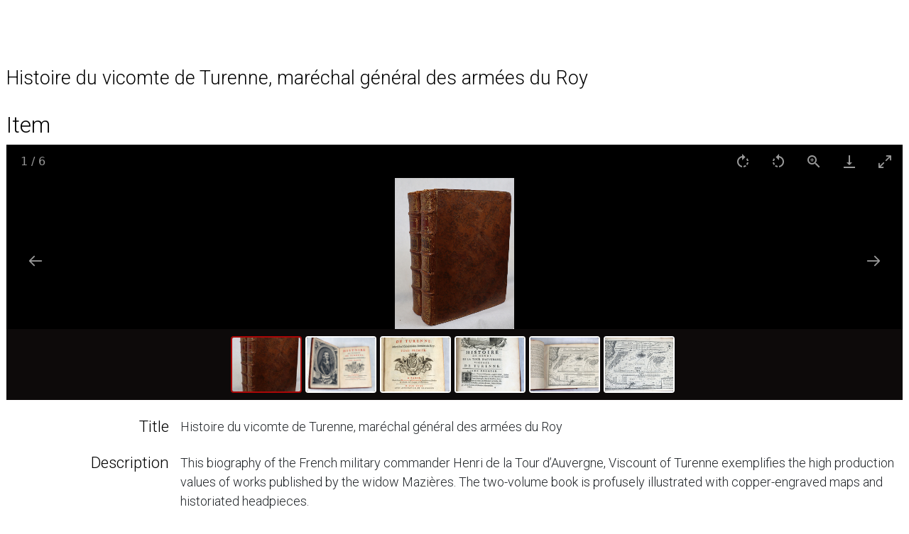

--- FILE ---
content_type: text/html; charset=UTF-8
request_url: https://expo.mcmaster.ca/s/russell-test/item/2401
body_size: 4096
content:
<!DOCTYPE html><html lang="en-US">    <head>
        <meta charset="utf-8">
<meta name="viewport" content="width&#x3D;device-width,&#x20;initial-scale&#x3D;1">        <title>Histoire du vicomte de Turenne, maréchal général des armées du Roy · Russell Test · Expo - Digital Exhibits</title>        <link rel="icon">
<link href="&#x2F;application&#x2F;asset&#x2F;css&#x2F;iconfonts.css&#x3F;v&#x3D;4.1.1" media="screen" rel="stylesheet" type="text&#x2F;css">
<link href="&#x2F;&#x2F;maxcdn.bootstrapcdn.com&#x2F;bootstrap&#x2F;4.0.0&#x2F;css&#x2F;bootstrap.min.css" media="screen" rel="stylesheet" type="text&#x2F;css">
<link href="&#x2F;&#x2F;fonts.googleapis.com&#x2F;css&#x3F;family&#x3D;Roboto&#x2B;Condensed&#x3A;400,400i,700,700i&#x7C;Roboto&#x3A;300,300i,700,700i" media="screen" rel="stylesheet" type="text&#x2F;css">
<link href="&#x2F;&#x2F;fonts.googleapis.com&#x2F;css&#x3F;family&#x3D;Crimson&#x2B;Text&#x3A;400,400italic,700,700italic" media="screen" rel="stylesheet" type="text&#x2F;css">
<link href="&#x2F;application&#x2F;asset&#x2F;vendor&#x2F;lightgallery&#x2F;css&#x2F;lightgallery-bundle.min.css&#x3F;v&#x3D;4.1.1" media="screen" rel="stylesheet" type="text&#x2F;css">
<link href="&#x2F;application&#x2F;asset&#x2F;css&#x2F;resource-page-blocks.css&#x3F;v&#x3D;4.1.1" media="screen" rel="stylesheet" type="text&#x2F;css">
<link href="&#x2F;themes&#x2F;mcmaster&#x2F;asset&#x2F;css&#x2F;style.css&#x3F;v&#x3D;1.8.3" media="screen" rel="stylesheet" type="text&#x2F;css">
<link href="&#x2F;&#x2F;documents.mcmaster.ca&#x2F;www&#x2F;cdn&#x2F;css&#x2F;1.0&#x2F;mcm-bw.css" media="screen" rel="stylesheet" type="text&#x2F;css">                <script  src="https&#x3A;&#x2F;&#x2F;code.jquery.com&#x2F;jquery-3.6.2.min.js"></script>
<script  src="&#x2F;application&#x2F;asset&#x2F;js&#x2F;global.js&#x3F;v&#x3D;4.1.1"></script>
<script  src="&#x2F;themes&#x2F;mcmaster&#x2F;asset&#x2F;js&#x2F;centerrow.js&#x3F;v&#x3D;1.8.3"></script>
<script  src="&#x2F;application&#x2F;asset&#x2F;vendor&#x2F;lightgallery&#x2F;lightgallery.min.js&#x3F;v&#x3D;4.1.1"></script>
<script  src="&#x2F;application&#x2F;asset&#x2F;vendor&#x2F;lightgallery&#x2F;plugins&#x2F;thumbnail&#x2F;lg-thumbnail.min.js&#x3F;v&#x3D;4.1.1"></script>
<script  src="&#x2F;application&#x2F;asset&#x2F;vendor&#x2F;lightgallery&#x2F;plugins&#x2F;zoom&#x2F;lg-zoom.min.js&#x3F;v&#x3D;4.1.1"></script>
<script  src="&#x2F;application&#x2F;asset&#x2F;vendor&#x2F;lightgallery&#x2F;plugins&#x2F;video&#x2F;lg-video.min.js&#x3F;v&#x3D;4.1.1"></script>
<script  src="&#x2F;application&#x2F;asset&#x2F;vendor&#x2F;lightgallery&#x2F;plugins&#x2F;rotate&#x2F;lg-rotate.min.js&#x3F;v&#x3D;4.1.1"></script>
<script  src="&#x2F;application&#x2F;asset&#x2F;vendor&#x2F;lightgallery&#x2F;plugins&#x2F;hash&#x2F;lg-hash.min.js&#x3F;v&#x3D;4.1.1"></script>
<script  src="&#x2F;application&#x2F;asset&#x2F;js&#x2F;lg-itemfiles-config.js&#x3F;v&#x3D;4.1.1"></script>    </head>

    <body class="item&#x20;resource&#x20;show">                <div class="container-fluid">
            <header>
            <!--    <h1>
                    <a href="/s/russell-test" class="site-title">
                                            Russell Test                                        </a>
                </h1> -->
                <div id="search-container">
                    
<form action="/s/russell-test/index/search" id="search-form">
    <input type="text" name="fulltext_search" value=""
        placeholder="Search"
        aria-label="Search">
    <button type="submit">Search</button>
</form>
                    <button type="button" class="search-toggle" title="Toggle search"></button>
                </div>
				<nav class="navbar navbar-expand-lg navbar-dark navbar-site nav-fill mb-4" style="margin-left:-12px;margin-right:-12px;>
                 <div class="container" style="max-width: 100%;">
     <button class="navbar-toggler site-toggler collapsed" type="button" data-toggle="collapse" data-target="#siteMenu" aria-controls="siteMenu" aria-expanded="false" aria-label="Toggle navigation">
      Site Menu
    </button>
      <div class="collapse navbar-collapse" id="siteMenu">
        <ul class="navbar-nav mr-auto">
		<li class='nav-item'><a class='nav-link' href='/s/russell-test/item'>Browse</a></li><li class='nav-item'><a class='nav-link' href='/s/russell-test/page/russel-theme-1'>Russel Theme 1</a></li><li class='nav-item'><a class='nav-link' href='/s/russell-test/page/russell-theme-2'>Russell Theme 2</a></li>		</ul>
      </div>
    </div>
	                </nav>
            </header>

            <div id="content" role="main" class="m-2">
                <h2><span class="title">Histoire du vicomte de Turenne, maréchal général des armées du Roy</span></h2><h3>Item</h3>
<div id="itemfiles" class="media-list"><div data-src="https://expo.mcmaster.ca/files/original/b2adc8aaf79253e9354bd667b089a10c074a4479.jpg" data-thumb="https://expo.mcmaster.ca/files/medium/b2adc8aaf79253e9354bd667b089a10c074a4479.jpg" data-download-url="https://expo.mcmaster.ca/files/original/b2adc8aaf79253e9354bd667b089a10c074a4479.jpg" class="media resource"><div class="media-render file"><a href="https://expo.mcmaster.ca/files/original/b2adc8aaf79253e9354bd667b089a10c074a4479.jpg" title="Veuve Mazieres Turenne 1.JPG"><img src="https&#x3A;&#x2F;&#x2F;expo.mcmaster.ca&#x2F;files&#x2F;large&#x2F;b2adc8aaf79253e9354bd667b089a10c074a4479.jpg" alt=""></a></div></div><div data-src="https://expo.mcmaster.ca/files/original/9881251371236619b666ccd019b3be5267d001eb.jpg" data-thumb="https://expo.mcmaster.ca/files/medium/9881251371236619b666ccd019b3be5267d001eb.jpg" data-download-url="https://expo.mcmaster.ca/files/original/9881251371236619b666ccd019b3be5267d001eb.jpg" class="media resource"><div class="media-render file"><a href="https://expo.mcmaster.ca/files/original/9881251371236619b666ccd019b3be5267d001eb.jpg" title="Veuve Mazieres Turenne 2.JPG"><img src="https&#x3A;&#x2F;&#x2F;expo.mcmaster.ca&#x2F;files&#x2F;large&#x2F;9881251371236619b666ccd019b3be5267d001eb.jpg" alt=""></a></div></div><div data-src="https://expo.mcmaster.ca/files/original/b9d9efaeaa118002fa01cdeaa36175f8cf66496a.jpg" data-thumb="https://expo.mcmaster.ca/files/medium/b9d9efaeaa118002fa01cdeaa36175f8cf66496a.jpg" data-download-url="https://expo.mcmaster.ca/files/original/b9d9efaeaa118002fa01cdeaa36175f8cf66496a.jpg" class="media resource"><div class="media-render file"><a href="https://expo.mcmaster.ca/files/original/b9d9efaeaa118002fa01cdeaa36175f8cf66496a.jpg" title="Veuve Mazieres Turenne 3.JPG"><img src="https&#x3A;&#x2F;&#x2F;expo.mcmaster.ca&#x2F;files&#x2F;large&#x2F;b9d9efaeaa118002fa01cdeaa36175f8cf66496a.jpg" alt=""></a></div></div><div data-src="https://expo.mcmaster.ca/files/original/36eaf9a51c521a91366eb654bd0f923b879c3366.jpg" data-thumb="https://expo.mcmaster.ca/files/medium/36eaf9a51c521a91366eb654bd0f923b879c3366.jpg" data-download-url="https://expo.mcmaster.ca/files/original/36eaf9a51c521a91366eb654bd0f923b879c3366.jpg" class="media resource"><div class="media-render file"><a href="https://expo.mcmaster.ca/files/original/36eaf9a51c521a91366eb654bd0f923b879c3366.jpg" title="Veuve Mazieres Turenne 4.JPG"><img src="https&#x3A;&#x2F;&#x2F;expo.mcmaster.ca&#x2F;files&#x2F;large&#x2F;36eaf9a51c521a91366eb654bd0f923b879c3366.jpg" alt=""></a></div></div><div data-src="https://expo.mcmaster.ca/files/original/54ee96792a36e344e3b659b4145890af1633399f.jpg" data-thumb="https://expo.mcmaster.ca/files/medium/54ee96792a36e344e3b659b4145890af1633399f.jpg" data-download-url="https://expo.mcmaster.ca/files/original/54ee96792a36e344e3b659b4145890af1633399f.jpg" class="media resource"><div class="media-render file"><a href="https://expo.mcmaster.ca/files/original/54ee96792a36e344e3b659b4145890af1633399f.jpg" title="Veuve Mazieres Turenne 5.JPG"><img src="https&#x3A;&#x2F;&#x2F;expo.mcmaster.ca&#x2F;files&#x2F;large&#x2F;54ee96792a36e344e3b659b4145890af1633399f.jpg" alt=""></a></div></div><div data-src="https://expo.mcmaster.ca/files/original/dc1390bcbb736bf9ad30e0910e7a6199f7b7d511.jpg" data-thumb="https://expo.mcmaster.ca/files/medium/dc1390bcbb736bf9ad30e0910e7a6199f7b7d511.jpg" data-download-url="https://expo.mcmaster.ca/files/original/dc1390bcbb736bf9ad30e0910e7a6199f7b7d511.jpg" class="media resource"><div class="media-render file"><a href="https://expo.mcmaster.ca/files/original/dc1390bcbb736bf9ad30e0910e7a6199f7b7d511.jpg" title="Veuve Mazieres Turenne 6.JPG"><img src="https&#x3A;&#x2F;&#x2F;expo.mcmaster.ca&#x2F;files&#x2F;large&#x2F;dc1390bcbb736bf9ad30e0910e7a6199f7b7d511.jpg" alt=""></a></div></div></div>    <div class="property test">
        <h4>
                Title                        </h4>
        <div class="values">
                                            <div class="value">
                                Histoire du vicomte de Turenne, maréchal général des armées du Roy            </div>
                            </div>
    </div>
    <div class="property test">
        <h4>
                Description                        </h4>
        <div class="values">
                                            <div class="value">
                                This biography of the French military commander Henri de la Tour d’Auvergne, Viscount of Turenne exemplifies the high production values of works published by the widow Mazières. The two-volume book is profusely illustrated with copper-engraved maps and historiated headpieces.            </div>
                            </div>
    </div>
    <div class="property test">
        <h4>
                Contributor                        </h4>
        <div class="values">
                                            <div class="value">
                                Pierre-Paule Garnier            </div>
                            </div>
    </div>
    <div class="property test">
        <h4>
                Creator                        </h4>
        <div class="values">
                                            <div class="value">
                                Andrew Michael RAMSAY            </div>
                            </div>
    </div>
    <div class="property test">
        <h4>
                Date                        </h4>
        <div class="values">
                                            <div class="value">
                                1735            </div>
                            </div>
    </div>
    <div class="property test">
        <h4>
                Identifier                        </h4>
        <div class="values">
                                            <div class="value">
                                D 1426            </div>
                            </div>
    </div>
    <div class="property test">
        <h4>
                Publisher                        </h4>
        <div class="values">
                                            <div class="value">
                                Paris: chez la veuve Mazières &amp; J.B. Garnier            </div>
                            </div>
    </div>
    <div class="property test">
        <h4>
                Source                        </h4>
        <div class="values">
                                            <div class="value uri">
                                <a class="uri-value-link" target="_blank" href="https&#x3A;&#x2F;&#x2F;mcmaster.primo.exlibrisgroup.com&#x2F;permalink&#x2F;01OCUL_MU&#x2F;iop9gv&#x2F;alma991020661549707371">https://mcmaster.primo.exlibrisgroup.com/permalink/01OCUL_MU/iop9gv/alma991020661549707371</a>            </div>
                            </div>
    </div>
<div class="media-list">
  <div class="property">
    <h4>Media</h4>
    <div class="value">
            <a class="resource-link" href="&#x2F;s&#x2F;russell-test&#x2F;media&#x2F;2402"><img src="https&#x3A;&#x2F;&#x2F;expo.mcmaster.ca&#x2F;files&#x2F;square&#x2F;b2adc8aaf79253e9354bd667b089a10c074a4479.jpg" alt=""><span class="resource-name">Veuve Mazieres Turenne 1.JPG</span></a>            <a class="resource-link" href="&#x2F;s&#x2F;russell-test&#x2F;media&#x2F;2403"><img src="https&#x3A;&#x2F;&#x2F;expo.mcmaster.ca&#x2F;files&#x2F;square&#x2F;9881251371236619b666ccd019b3be5267d001eb.jpg" alt=""><span class="resource-name">Veuve Mazieres Turenne 2.JPG</span></a>            <a class="resource-link" href="&#x2F;s&#x2F;russell-test&#x2F;media&#x2F;2404"><img src="https&#x3A;&#x2F;&#x2F;expo.mcmaster.ca&#x2F;files&#x2F;square&#x2F;b9d9efaeaa118002fa01cdeaa36175f8cf66496a.jpg" alt=""><span class="resource-name">Veuve Mazieres Turenne 3.JPG</span></a>            <a class="resource-link" href="&#x2F;s&#x2F;russell-test&#x2F;media&#x2F;2405"><img src="https&#x3A;&#x2F;&#x2F;expo.mcmaster.ca&#x2F;files&#x2F;square&#x2F;36eaf9a51c521a91366eb654bd0f923b879c3366.jpg" alt=""><span class="resource-name">Veuve Mazieres Turenne 4.JPG</span></a>            <a class="resource-link" href="&#x2F;s&#x2F;russell-test&#x2F;media&#x2F;2406"><img src="https&#x3A;&#x2F;&#x2F;expo.mcmaster.ca&#x2F;files&#x2F;square&#x2F;54ee96792a36e344e3b659b4145890af1633399f.jpg" alt=""><span class="resource-name">Veuve Mazieres Turenne 5.JPG</span></a>            <a class="resource-link" href="&#x2F;s&#x2F;russell-test&#x2F;media&#x2F;2407"><img src="https&#x3A;&#x2F;&#x2F;expo.mcmaster.ca&#x2F;files&#x2F;square&#x2F;dc1390bcbb736bf9ad30e0910e7a6199f7b7d511.jpg" alt=""><span class="resource-name">Veuve Mazieres Turenne 6.JPG</span></a>          </div>
  </div>
</div>

<script type="application/ld+json">{"@context":"https:\/\/expo.mcmaster.ca\/api-context","@id":"https:\/\/expo.mcmaster.ca\/api\/items\/2401","@type":["o:Item","dctype:StillImage"],"o:id":2401,"o:is_public":true,"o:owner":{"@id":"https:\/\/expo.mcmaster.ca\/api\/users\/8","o:id":8},"o:resource_class":{"@id":"https:\/\/expo.mcmaster.ca\/api\/resource_classes\/33","o:id":33},"o:resource_template":{"@id":"https:\/\/expo.mcmaster.ca\/api\/resource_templates\/6","o:id":6},"o:thumbnail":null,"o:title":"Histoire du vicomte de Turenne, mar\u00e9chal g\u00e9n\u00e9ral des arm\u00e9es du Roy","thumbnail_display_urls":{"large":"https:\/\/expo.mcmaster.ca\/files\/large\/b2adc8aaf79253e9354bd667b089a10c074a4479.jpg","medium":"https:\/\/expo.mcmaster.ca\/files\/medium\/b2adc8aaf79253e9354bd667b089a10c074a4479.jpg","square":"https:\/\/expo.mcmaster.ca\/files\/square\/b2adc8aaf79253e9354bd667b089a10c074a4479.jpg"},"o:created":{"@value":"2023-11-02T18:11:04+00:00","@type":"http:\/\/www.w3.org\/2001\/XMLSchema#dateTime"},"o:modified":{"@value":"2023-11-10T22:06:38+00:00","@type":"http:\/\/www.w3.org\/2001\/XMLSchema#dateTime"},"o:primary_media":{"@id":"https:\/\/expo.mcmaster.ca\/api\/media\/2402","o:id":2402},"o:media":[{"@id":"https:\/\/expo.mcmaster.ca\/api\/media\/2402","o:id":2402},{"@id":"https:\/\/expo.mcmaster.ca\/api\/media\/2403","o:id":2403},{"@id":"https:\/\/expo.mcmaster.ca\/api\/media\/2404","o:id":2404},{"@id":"https:\/\/expo.mcmaster.ca\/api\/media\/2405","o:id":2405},{"@id":"https:\/\/expo.mcmaster.ca\/api\/media\/2406","o:id":2406},{"@id":"https:\/\/expo.mcmaster.ca\/api\/media\/2407","o:id":2407}],"o:item_set":[],"o:site":[{"@id":"https:\/\/expo.mcmaster.ca\/api\/sites\/28","o:id":28},{"@id":"https:\/\/expo.mcmaster.ca\/api\/sites\/29","o:id":29},{"@id":"https:\/\/expo.mcmaster.ca\/api\/sites\/31","o:id":31},{"@id":"https:\/\/expo.mcmaster.ca\/api\/sites\/33","o:id":33},{"@id":"https:\/\/expo.mcmaster.ca\/api\/sites\/34","o:id":34},{"@id":"https:\/\/expo.mcmaster.ca\/api\/sites\/37","o:id":37},{"@id":"https:\/\/expo.mcmaster.ca\/api\/sites\/38","o:id":38},{"@id":"https:\/\/expo.mcmaster.ca\/api\/sites\/39","o:id":39},{"@id":"https:\/\/expo.mcmaster.ca\/api\/sites\/40","o:id":40},{"@id":"https:\/\/expo.mcmaster.ca\/api\/sites\/41","o:id":41},{"@id":"https:\/\/expo.mcmaster.ca\/api\/sites\/42","o:id":42},{"@id":"https:\/\/expo.mcmaster.ca\/api\/sites\/43","o:id":43},{"@id":"https:\/\/expo.mcmaster.ca\/api\/sites\/44","o:id":44},{"@id":"https:\/\/expo.mcmaster.ca\/api\/sites\/45","o:id":45},{"@id":"https:\/\/expo.mcmaster.ca\/api\/sites\/46","o:id":46},{"@id":"https:\/\/expo.mcmaster.ca\/api\/sites\/47","o:id":47},{"@id":"https:\/\/expo.mcmaster.ca\/api\/sites\/48","o:id":48},{"@id":"https:\/\/expo.mcmaster.ca\/api\/sites\/49","o:id":49},{"@id":"https:\/\/expo.mcmaster.ca\/api\/sites\/50","o:id":50},{"@id":"https:\/\/expo.mcmaster.ca\/api\/sites\/51","o:id":51},{"@id":"https:\/\/expo.mcmaster.ca\/api\/sites\/52","o:id":52},{"@id":"https:\/\/expo.mcmaster.ca\/api\/sites\/53","o:id":53},{"@id":"https:\/\/expo.mcmaster.ca\/api\/sites\/54","o:id":54},{"@id":"https:\/\/expo.mcmaster.ca\/api\/sites\/55","o:id":55},{"@id":"https:\/\/expo.mcmaster.ca\/api\/sites\/56","o:id":56},{"@id":"https:\/\/expo.mcmaster.ca\/api\/sites\/58","o:id":58},{"@id":"https:\/\/expo.mcmaster.ca\/api\/sites\/59","o:id":59},{"@id":"https:\/\/expo.mcmaster.ca\/api\/sites\/60","o:id":60},{"@id":"https:\/\/expo.mcmaster.ca\/api\/sites\/61","o:id":61},{"@id":"https:\/\/expo.mcmaster.ca\/api\/sites\/73","o:id":73},{"@id":"https:\/\/expo.mcmaster.ca\/api\/sites\/89","o:id":89},{"@id":"https:\/\/expo.mcmaster.ca\/api\/sites\/116","o:id":116},{"@id":"https:\/\/expo.mcmaster.ca\/api\/sites\/132","o:id":132}],"dcterms:title":[{"type":"literal","property_id":1,"property_label":"Title","is_public":true,"@value":"Histoire du vicomte de Turenne, mar\u00e9chal g\u00e9n\u00e9ral des arm\u00e9es du Roy"}],"dcterms:description":[{"type":"literal","property_id":4,"property_label":"Description","is_public":true,"@value":"This biography of the French military commander Henri de la Tour d\u2019Auvergne, Viscount of Turenne exemplifies the high production values of works published by the widow Mazi\u00e8res. The two-volume book is profusely illustrated with copper-engraved maps and historiated headpieces."}],"dcterms:contributor":[{"type":"literal","property_id":6,"property_label":"Contributor","is_public":true,"@value":"Pierre-Paule Garnier"}],"dcterms:creator":[{"type":"literal","property_id":2,"property_label":"Creator","is_public":true,"@value":"Andrew Michael RAMSAY"}],"dcterms:date":[{"type":"literal","property_id":7,"property_label":"Date","is_public":true,"@value":"1735"}],"dcterms:identifier":[{"type":"literal","property_id":10,"property_label":"Identifier","is_public":true,"@value":"D 1426"}],"dcterms:publisher":[{"type":"literal","property_id":5,"property_label":"Publisher","is_public":true,"@value":"Paris: chez la veuve Mazi\u00e8res & J.B. Garnier"}],"dcterms:source":[{"type":"uri","property_id":11,"property_label":"Source","is_public":true,"@id":"https:\/\/mcmaster.primo.exlibrisgroup.com\/permalink\/01OCUL_MU\/iop9gv\/alma991020661549707371"}]}</script>            </div>

            <footer>
                                  <p class='text-center'>Powered by Omeka S</p>
                            </footer>
        </div>
		<script>
  (function () {
    /* Load Javascript Object */
    var fh = document.createElement('script');
    fh.type = 'text/javascript';
    fh.async = true;
    fh.src = 'https://documents.mcmaster.ca/www/brighterworld/headersfooters.js';
    var fhs = document.getElementsByTagName('script')[0];

    /*Insert javascript at top of dom */
    fhs.parentNode.insertBefore(fh, fhs);

    /*loaded successful */
    fh.addEventListener('load', function(event){
      var headFoot = new footerheader();
      headFoot.setRoboto();
      
      headFoot.setTitle({title:'Russell Test',titleUrl:'/s/russell-test'});
      headFoot.setSkip([{"url" : "#mcmenu", "text":"Skip to McMaster Navigation"},{"url":"#siteMenu", "text":"Skip to Site Navigation"},{"url":"#content", "text":"Skip to main content"}]);
      headFoot.initialize();
      headFoot.setSearchCustom('/s/russell-test');
    })
  })();
</script>
    <script src="https://cdnjs.cloudflare.com/ajax/libs/popper.js/1.12.9/umd/popper.min.js" integrity="sha384-ApNbgh9B+Y1QKtv3Rn7W3mgPxhU9K/ScQsAP7hUibX39j7fakFPskvXusvfa0b4Q" crossorigin="anonymous"></script>
    <script src="https://maxcdn.bootstrapcdn.com/bootstrap/4.0.0/js/bootstrap.min.js" integrity="sha384-JZR6Spejh4U02d8jOt6vLEHfe/JQGiRRSQQxSfFWpi1MquVdAyjUar5+76PVCmYl" crossorigin="anonymous"></script>
    <!-- Brighter World JS -->
    <script src="https://documents.mcmaster.ca/www/cdn/js/1.0/mcm-bw.js"></script>
    </body>
</html>


--- FILE ---
content_type: text/css
request_url: https://expo.mcmaster.ca/themes/mcmaster/asset/css/style.css?v=1.8.3
body_size: 4475
content:
/*! normalize.css v4.1.1 | MIT License | github.com/necolas/normalize.css */html{font-family:sans-serif;-ms-text-size-adjust:100%;-webkit-text-size-adjust:100%}body{margin:0}article,aside,details,figcaption,figure,footer,header,main,menu,nav,section,summary{display:block}audio,canvas,progress,video{display:inline-block}audio:not([controls]){display:none;height:0}progress{vertical-align:baseline}template,[hidden]{display:none}a{background-color:transparent;-webkit-text-decoration-skip:objects}a:active,a:hover{outline-width:0}abbr[title]{border-bottom:none;text-decoration:underline;-webkit-text-decoration:underline dotted;text-decoration:underline dotted}b,strong{font-weight:inherit}b,strong{font-weight:bolder}dfn{font-style:italic}h1{font-size:2em;margin:0.67em 0}mark{background-color:#ff0;color:#000}small{font-size:80%}sub,sup{font-size:75%;line-height:0;position:relative;vertical-align:baseline}sub{bottom:-0.25em}sup{top:-0.5em}img{border-style:none}svg:not(:root){overflow:hidden}code,kbd,pre,samp{font-family:monospace, monospace;font-size:1em}figure{margin:1em 40px}hr{box-sizing:content-box;height:0;overflow:visible}button,input,select,textarea{font:inherit;margin:0}optgroup{font-weight:bold}button,input{overflow:visible}button,select{text-transform:none}button,html [type="button"],[type="reset"],[type="submit"]{-webkit-appearance:button}button::-moz-focus-inner,[type="button"]::-moz-focus-inner,[type="reset"]::-moz-focus-inner,[type="submit"]::-moz-focus-inner{border-style:none;padding:0}button:-moz-focusring,[type="button"]:-moz-focusring,[type="reset"]:-moz-focusring,[type="submit"]:-moz-focusring{outline:1px dotted ButtonText}fieldset{border:1px solid #c0c0c0;margin:0 2px;padding:0.35em 0.625em 0.75em}legend{box-sizing:border-box;color:inherit;display:table;max-width:100%;padding:0;white-space:normal}textarea{overflow:auto}[type="checkbox"],[type="radio"]{box-sizing:border-box;padding:0}[type="number"]::-webkit-inner-spin-button,[type="number"]::-webkit-outer-spin-button{height:auto}[type="search"]{-webkit-appearance:textfield;outline-offset:-2px}[type="search"]::-webkit-search-cancel-button,[type="search"]::-webkit-search-decoration{-webkit-appearance:none}::-webkit-input-placeholder{color:inherit;opacity:0.54}::-webkit-file-upload-button{-webkit-appearance:button;font:inherit}@media screen{*{box-sizing:border-box}html{font:18px/24px "Crimson Text",serif;color:#676767}a{color:#C72E2E;text-decoration:none}a:hover{text-decoration:underline}h1,h2,h3,h4,h5,h6{color:#000}h1{text-align:center;font-size:36px;margin-bottom:24px;line-height:48px;font-weight:normal}h2{font-size:27px;margin-bottom:24px;line-height:48px;font-weight:normal}p{margin:24px 0}#wrap{max-width:1100px;margin:auto;padding:0 .625%;position:relative}#wrap{padding-bottom:48px}table{margin:48px auto;border-collapse:collapse;border-top:1px solid #dedede;border-bottom:1px solid #dedede}th,td{padding:12px;vertical-align:top}th{border-bottom:3px solid #dedede;padding-bottom:9px;text-align:left}td{border-bottom:1px solid #dedede;padding-bottom:11px}::-webkit-input-placeholder{font-style:italic}::-moz-placeholder{font-style:italic}:-ms-input-placeholder{font-style:italic}:-moz-placeholder{font-style:italic}fieldset{border:0;margin:0;padding:0}select{appearance:none;-webkit-appearance:none;-moz-appearance:none;border:1px solid #dedede;border-radius:2px;font-size:18px;line-height:24px;color:#676767;height:36px;background:#fff url("../../../../application/asset/img/select-arrow.svg") no-repeat;background-position:right 6px center;background-size:5.715px;padding-right:24px}select option{margin:0 12px}button,.button,input[type="submit"]{background-color:#dedede;border:0;cursor:pointer;padding:6px;min-height:36px;min-width:36px;line-height:24px;text-align:center}a.button{color:#000;display:inline-block}a.button:hover{text-decoration:none}input[type="text"],input[type="password"],input[type="email"],input[type="url"],input[type="number"],input[type="date"],input[type="datetime-local"]{border:1px solid #dedede;padding:5px;height:36px}textarea{border:1px solid #dedede;padding:5px}.field{margin-bottom:24px;display:flex;flex-wrap:wrap}.field .field-meta{width:25%;padding-right:.625%;text-align:right;line-height:36px}.required.field .field-meta:after{content:"*"}.field .field-meta legend{float:right}.field .inputs{width:75%;padding-left:.625%}.field .collapsible{font-size:13.5px;display:block;clear:both;line-height:18px}.field .inputs ~ *,form input[type="submit"]{margin-left:calc(25% + .625%);margin-top:12px}#advanced-search select{margin-bottom:12px}#advanced-search{padding:24px 0}#advanced-search input[type="text"]{height:36px}#advanced-search input[type="submit"]{font-size:27px;padding:12px}#advanced-search .multi-value div.value:only-of-type .remove-value{display:none}#advanced-search .remove-value{text-indent:-9999px;position:relative;width:36px;height:36px;margin-left:6px}#advanced-search .remove-value:before{text-indent:0;position:absolute;top:0;left:0;right:0;bottom:0;line-height:36px}.search-entry:not(:first-child){margin-top:12px}nav .navigation,nav ul{list-style:none;padding:0}.item-pagination.navigation{border-top:1px solid #dedede;padding-top:11px;display:flex;justify-content:space-between}.secondary-nav{text-align:center}.secondary-nav ul{margin:0 0 -1px;border-bottom:1px solid #dedede;padding-bottom:-1px}.secondary-nav.navigation li{display:inline-block;margin-right:.5em;padding-bottom:12px}.secondary-nav.navigation li.active a{color:#C72E2E}.secondary-nav a{color:#676767}#skipnav{position:absolute;top:0;left:-9999px;background-color:#fff;padding:6px;display:inline-block}#skipnav:focus{left:50%;transform:translateX(-50%)}header nav .navigation{list-style-type:none;padding:0;display:flex;justify-content:space-between;border-top:1px solid #dedede;border-bottom:1px solid #dedede;padding:5px 0;margin:24px 0}header nav li{display:block;margin:0 .5em}header nav li ul{display:none}header nav a{font-size:15.75px}header a{text-decoration:none}.site-title{font-size:27px;text-transform:uppercase;letter-spacing:.125em;margin:48px 0 0;display:block;vertical-align:top;text-align:center}.site-title:hover{text-decoration:none}.site-title img{max-height:72px;max-width:100%}#header-image img{max-width:100%;vertical-align:top}#search-container{position:absolute;top:-48px;right:.625%}#search-container input[type="text"],#search-container button{border:0;border-bottom:1px solid #dedede;background-color:#fff;height:36px;display:inline-block;line-height:24px;padding:6px;vertical-align:bottom;background-color:#fff;color:#676767}#search-form{display:flex;padding:6px 12px 12px;box-shadow:0 0 0 1px #dedede inset;background:#fff}#search-form.closed{width:36px;height:42px}#search-form.open{right:36px;position:absolute}#search-form+button.search-toggle{bottom:0;position:absolute;width:36px;height:36px;border-bottom:0;color:#b8b8b8}#search-form.closed+.search-toggle{right:0;border:1px solid #dedede;border-top:0}#search-form.closed+.search-toggle:after{content:"\f002";font-family:"Font Awesome 5 Free"}#search-form.open+.search-toggle{top:6px;right:0}#search-form.open+.search-toggle:after{content:"\f00d";font-family:"Font Awesome 5 Free"}#search-form.closed [type="text"],#search-form.closed [type="submit"],#search-form.closed #advanced-form{display:none}#search-form button{width:36px;overflow:hidden;text-indent:-9999px;position:relative}#search-form button:after{content:"\f002";font-family:"Font Awesome 5 Free";position:absolute;top:6px;right:0;text-indent:0;width:36px;text-align:center;cursor:pointer}#query:focus{position:relative;z-index:1}#advanced-form{background-color:#fff;position:absolute;top:100%;padding:12px;right:0;left:0;border:1px solid #dedede;border-top:0}#advanced-form fieldset{margin-bottom:12px}#advanced-form fieldset input{margin-right:6px}#advanced-form p{margin:0}#content .blocks{width:100%}#content .blocks>h2:first-of-type{text-align:center;font-size:36px;margin-bottom:24px;line-height:48px;font-weight:normal}footer{margin-top:48px;clear:both}#bottom-nav li{display:inline-block;margin-right:1em;font-size:15.75px}#sort-links{display:inline-block}#sort-links ul{list-style:none;padding:0;display:inline-block}#sort-links li{display:inline-block;margin:0 .5em}#sort-links a{color:#676767}#sort-links .sorting a{color:#C72E2E}.browse-controls{display:flex;justify-content:space-between;flex-wrap:wrap;flex-direction:row-reverse;width:100%}.sorting button{padding:2px 4px}.pagination{float:right}.pagination>*{display:inline-block;vertical-align:top}.pagination form,.pagination .next.button{margin-right:12px}.pagination .button{background-color:#fff;border:1px solid #dedede;height:37.2px;line-height:36px;padding:0 12px;text-align:center}.pagination .row-count{line-height:36px}[name="page"]{width:72px;text-align:center}#sort-links{float:right}.layout-toggle button{width:36px}.o-icon-grid:before{font-family:"Font Awesome 5 Free";content:"\f009"}.o-icon-list:before{font-family:"Font Awesome 5 Free";content:"\f03a"}.resource-list{padding-left:0;list-style:none;width:100%}.resource-list.grid{display:flex;flex-wrap:wrap;justify-content:center;clear:both}.resource-list.grid .resource{padding:24px .625%;width:25%;font-size:15.75px}.resource-list.list{border-top:1px solid #dedede}.resource-list.list .thumbnail{margin-left:1.25%;order:2}.resource-list.list .resource{display:flex;border-bottom:1px solid #dedede;padding:24px 0}.resource-list.list .resource-meta:not(:only-child){width:75%;order:1}.resource-list.list h4{margin-top:0}#collection-items h2{width:100%}.browse .resource h4{font-size:18px;line-height:24px;margin-bottom:0}.browse .resource h4 a{color:#000}.browse .item-img a{display:block}.browse .resource img{max-width:100%}.browse .creator+.date{margin-left:-4px}.browse .creator+.date:before{content:", "}.search-filters{text-align:center;margin:0 0 24px}.search-filters .filter{display:inline-block;border:1px solid #dedede;padding:5px;font-size:22.5px;margin:0 .5em}.search-filters .filter-label:after{content:": "}#itemfiles,.lSSlideOuter .media-render{margin:0;background-color:rgba(0,0,0,0.8);width:100%}#itemfiles{margin:0 auto 24px;text-align:center;min-height:50vh !important}#itemfiles li{bottom:0}.lSSlideOuter ul.lSPager.lSGallery{margin:auto;margin-bottom:24px;display:flex;flex-wrap:wrap;align-items:center}.lSSlideOuter .media-render{height:100%;display:flex;justify-content:center;align-items:center}.lSSlideOuter .media-render a{height:100%;display:flex;justify-content:center;align-items:center}.lSSlideOuter .media-render img{max-height:100%;width:auto}.lSPager img{margin:0 12px 12px 0;vertical-align:bottom;width:72px}.property{display:flex;margin-bottom:24px;flex-wrap:wrap;justify-content:flex-end;clear:both}.property h4,#linked-resources h4{width:18.75%;margin:0;text-align:right;padding:0 .625%;font-size:22.5px}.property .field-term{display:block;font-size:18px}.property .values,.property h4+.value{width:81.25%;padding:0 .625%}.property .values .value:not(:last-child){border-bottom:1px solid #dedede;padding-bottom:11px;margin-bottom:12px}.property .value>*:first-child{margin-top:0}.property .value img{height:36px;display:inline-block;vertical-align:middle}.property .value .language{display:inline-block;padding:0 6px;border:1px solid #dedede}.property .value table{margin:0;width:100%}#linked-resources{display:flex;justify-content:flex-end;width:100%;flex-wrap:wrap;align-items:flex-start}.linked-header,.linked-footer{width:100%;margin-bottom:24px;display:flex;justify-content:flex-end}#linked-filter{display:flex;align-items:center;width:50%;justify-content:flex-start;margin-right:auto}#linked-filter h4{font-size:18px;width:auto;padding:0;margin-right:6px;text-align:left}#linked-resources table{width:100%;margin-top:0}#linked-resources td{vertical-align:middle}#linked-resources caption{text-align:left;font-weight:bold;margin:6px 12px}#linked-resources>h4{padding:6px .625%}#item-linked .pagination{width:50%;text-align:right}#item-linked .resource-link img{height:36px;width:auto;display:block;margin-right:6px}#linked-resources .linked-resource{border-bottom:1px solid #dedede;margin-bottom:12px;width:81.25%;padding:0 .625% 11px}#linked-resources .resource-link{display:flex;align-items:center}#home #featured{margin:0 0 48px;background-color:#dedede}#home #featured .slick-list .image{display:block;height:50vh;overflow:hidden}#featured img{width:100%;position:absolute;top:50%;transform:translateY(-50%)}#featured .featured-meta{position:absolute;bottom:24px;left:0;right:0;padding:12px .625% 18px;background-color:rgba(0,0,0,0.8);color:#fff}#featured .featured-meta h3{font-size:31.5px;line-height:42px;margin:0;font-weight:normal}#featured .featured-meta h3 a{color:#fff}#featured .featured-meta h3 a:hover{text-decoration:none}#featured .featured-meta p{font-size:15.75px;margin:0}#featured .slick-dots{position:absolute;top:100%;left:50%;transform:translateX(-50%);list-style:none;padding:0}#featured .slick-dots li{display:inline-block}#featured .slick-dots button{background-color:#dedede;width:13.5px;height:13.5px;border-radius:18px;text-indent:-9999px;border:0;cursor:pointer;margin:0 .5em}#featured .slick-dots li[aria-hidden="false"] button{background-color:#9e9e9e}#search-results{width:100%;margin:24px 0 0}#search-results img{height:72px;float:right}#search-results a{vertical-align:top}.page .site-page-pagination{border-top:1px solid #dedede;padding-top:11px;margin-top:48px;width:100%}.page .site-page-pagination a:last-child:not(:only-child){margin-left:24px}.page #content{display:flex;flex-wrap:wrap}}@media screen and (min-width: 992px){.page #content{margin:2rem 4rem !important}}@media screen{.page #content .breadcrumbs{width:100%}.page #content .breadcrumbs+.blocks,.page #content .blocks:first-child{width:100%}.page #content .sub-menu{padding:0 .625% 24px 0;width:12.5%}.page #content .sub-menu ~ *:not(.site-page-pagination){width:87.5%}.page #content .sub-menu>ul{margin:0}.page #content .sub-menu a{font-size:15.75px;color:#676767}.page #content .sub-menu .current a{color:#C72E2E}.page #content .sub-menu>ul>li{padding:5px}.page #content .sub-menu>ul>li:not(:last-of-type){border-bottom:1px solid #dedede;margin-bottom:6px}.page #content .sub-menu h4{border-bottom:1px solid #dedede;padding-bottom:5px;margin:0 0 6px}.page.browse .pagination{margin-left:auto}.breadcrumbs{margin-bottom:24px}a.metadata-browse-link{display:block}}@media screen and (max-width: 640px){#wrap,footer{padding:0 24px}.field .label,.field label,.field .field-meta,.media-list{width:100%;text-align:left;margin-bottom:6px}.field .inputs{width:100%}.pagination-nav,#sort-links{width:100%;text-align:center;padding:5px 0 6px;border-bottom:1px solid #dedede}.pagination-nav ul,#sort-links ul{margin:0}#content .sub-menu{width:100%}header>h1,.site-title{margin:6px 0;line-height:36px}.site-title img{max-height:24px;max-width:calc(100% - 42px)}#search-container{top:-6px}#top-nav ul{margin:12px 0}header nav .navigation{justify-content:center;margin:12px 0}#content>h2{margin:12px 0}footer{margin:24px 0;padding:0}.browse-controls{flex-direction:row}.browse-controls>*{margin:6px 0}.browse-controls .pagination{order:1}.browse-controls .sorting{order:2}.browse .records{padding:24px 0}.browse .grid.resource-list{justify-content:flex-start;margin:0 -12px}.browse .grid .resource{display:flex;flex-wrap:wrap;width:50%;padding:11px;margin-bottom:24px;align-content:flex-start}.browse .grid .resource .thumbnail{width:100%;margin:0 0 12px 0}.browse .list .resource{display:block;overflow:hidden}.browse .list .resource .resource-meta:not(:only-child){width:100%}.browse .list .resource .thumbnail{width:100%;margin:0 0 12px 0;display:block}.browse .resource-list h4{margin-top:0}.property h4,.property .values,#linked-filter,#linked-resources .pagination,#linked-resources>h4,#linked-resources .linked-resource{width:100%;text-align:left}.linked-header,.linked-footer{flex-wrap:wrap;margin-bottom:0}#linked-filter{margin-bottom:24px}#linked-resources .resource-class{flex:1;text-align:center}#linked-resources .resource-link{flex:2}#search-filters ul li{font-size:15.75px;margin:0 3px 12px}#search-results{margin-top:12px}}.item-showcase .resource.item:not(:only-child) img,.item-showcase .resource.item:only-child img{max-height:inherit;margin:auto}.item-showcase .resource.item img{max-width:105%;margin-right:auto !important}h2,.btn,a.btn,header#mcmaster-header .mcmaster-header__header-title.title-only,#footer,#footer a,.navbar-site .nav-link{text-transform:inherit !important}
.item.resource .caption, .item.resource h3 {
 width: 0;
 min-width: 100%;
}

.media-embed.layout-horizontal.multiple-attachments .item.resource, body.media #content {
  text-align: center;
}

.media {
  display: inherit;
}

.block-pageTitle h2 {
  text-align: center; 
  font-size: 36px;
  margin-bottom: 24px;
  line-height: 48px;
  font-weight: normal;
}

.media-embed .resource:not(:only-child) img {
  max-width: 70%;
}

a {
  text-decoration: underline;
}

.media-embed.layout-horizontal {
  align-items: inherit;
}


--- FILE ---
content_type: text/javascript
request_url: https://expo.mcmaster.ca/application/asset/js/lg-itemfiles-config.js?v=4.1.1
body_size: 387
content:
(function($) {
    $(document).ready(function() {
        var lgContainer = document.getElementById('itemfiles');
        var inlineGallery = lightGallery(lgContainer, {
            licenseKey: '999D4292-0B8E4F74-9CC803A5-D4AA79D6',
            container: lgContainer,
            dynamic: false,
            hash: true,
            closable: false,
            thumbnail: true,
            selector: '.media.resource',
            showMaximizeIcon: true,
            autoplayFirstVideo: false,
            exThumbImage: 'data-thumb',
            flipVertical: false,
            flipHorizontal: false,
            plugins: [
                lgThumbnail,lgZoom,lgVideo,lgHash,lgRotate
            ],
        });

        inlineGallery.openGallery();
    });
})(jQuery)
